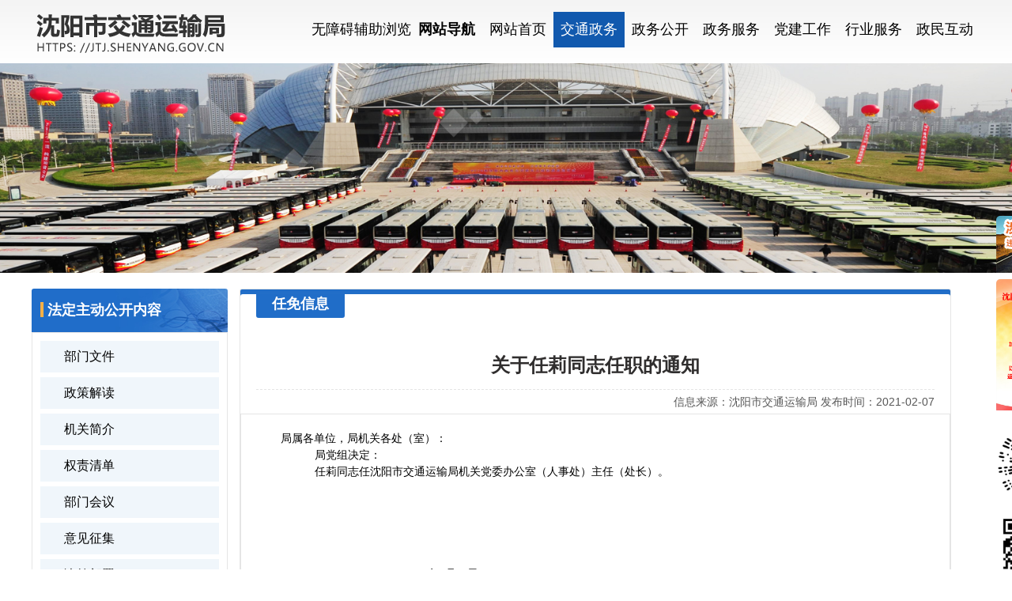

--- FILE ---
content_type: text/html; charset=utf-8
request_url: https://jtj.shenyang.gov.cn/zwgk/fdzdgknr/rsxx/rmxx/202111/t20211119_1048105.html
body_size: 4838
content:
<!doctype html>
<html>
<head>
<meta charset="utf-8">
<link rel="stylesheet" href="../../../../../material/gongyong/sysjtj/css/common.css" type="text/css">
<script type="text/javascript" src="../../../../../material/gongyong/sysjtj/js/jquery-3.7.1.min.js"></script>
<script type="text/javascript" src="../../../../../material/gongyong/sysjtj/js/slider.js"></script>
<script type="text/javascript" src="../../../../../material/gongyong/sysjtj/js/foot.js"></script>
<script type="text/javascript" src="../../../../../material/gongyong/sysjtj/js/ggjtzw.js"></script>
<script type="text/javascript">
$(function() {
	$('.succesny').olvSlides({
		thumb: true,
		thumbPage: true,
		thumbDirection: "Y",
		effect: 'fade'

	});
})
</script>

<script type="text/javascript">
$(function() {
	$('.succesny').olvSlides({
		thumb: true,
		thumbPage: true,
		thumbDirection: "Y",
		effect: 'fade'

	});
})

function sousuo(){
    $("#search").submit();
}

</script>

<meta name="SiteDomain" content="www.jtj.shenyang.gov.cn">
<meta name="SiteIDCode" content="2101000034">
<title>关于任莉同志任职的通知-任免信息-沈阳市交通运输局</title>
<meta name="SiteName" content="沈阳市交通运输局">
<meta name="ColumnName" content="任免信息">
<meta name="ColumnDescription" content="任免信息">
<meta name="ColumnKeywords" content="任免信息">
<meta name="ColumnType" content="任免信息">
<meta name="ArticleTitle" content="关于任莉同志任职的通知">
<meta name="PubDate" content="2021年02月07日">
<meta name="ContentSource" content="沈阳市交通运输局">

<style>
.traffic_table tr th, td {
    /* width: 20%; */
    font-size: 14px;
    padding: 5px 5px;
    /* line-height: 32px; */
    border: 1px solid #000000;
}
.title-7>div {
    color: #302e2e!important;
}
</style>
</head>

<body>
	<style>
    .topage {
      cursor: pointer;
    }
  
    .pagebox {
      margin-top: 40px;
      text-align: center;
      padding-bottom: 37px;
      clear: both;
    }
  
    .pagebox ul {
      display: inline;
      font-size: 0px;
    }
  
    .pagebox ul li {
      height: 28px;
      min-width: 28px;
      line-height: 28px;
      display: inline-block;
      margin-right: 12px;
    }
  
    .pagebox ul li a {
      min-width: 28px;
      height: 100%;
      border: 1px solid #dae0ee;
      padding: 0px 7px;
      box-sizing: border-box;
      display: block;
      font-size: 14px;
      color: #666666;
      text-align: center;
      border-radius: 3px;
    }
  
    .pagebox ul li a:hover {
      border: 1px solid transparent;
      color: #fff;
      background-color: #349ed8;
    }
  
    .pageboxactive a {
      border: 1px solid transparent !important;
      color: #fff !important;
      background-color: #349ed8;
    }
  
    .pagebox ul li font {
      height: 25px;
      font-size: 14px;
      color: #666666;
      text-align: center;
      padding: 3px 7px;
      line-height: 27px;
      border: 1px solid #dae0ee;
    }
  
    .pagebox ul li input {
      height: 28px;
      border: 1px solid #dae0ee;
      background-color: #f1f4fb;
      border-radius: 3px;
      width: 50px !important;
      margin: 0 !important;
      text-align: center;
    }
  
    .pagebox ul li button {
      height: 25px;
      border: 1px solid #dae0ee;
      background-color: #fefefe;
      border-radius: 3px;
      color: #666666;
    }
  
    .pagebox ul li:first-child font {
      border: 1px solid #dae0ee;
      padding: 0px 7px;
    }

  </style>
<script id="VABT" type="text/javascript" src="https://www.zgaodian.com/vabtssl/vabt_ssl.js" charset="UTF-8"></script>
<div class="nav">
  <div class="content">
      <div class="logo"></div>
      <ul class="jtj_fdd">
          <li> <a href="javascript:void(0);" onclick="VABT.UI.O()" title="无障碍辅助浏览工具条">无障碍辅助浏览</a> </li>
          <li><a href="../../../../../wzdh/"><b>网站导航</b></a></li>
            <li> <a href="/">网站首页</a> </li>
            <li class="active"> <a href="../../../../../jtzw/">交通政务</a>
                <ul>
                    
                        <li>
                            <a href="../../../../../jtzw/jtzhxx/">交通动态信息</a>
                        </li>
                    
                        <li>
                            <a href="../../../../../jtzw/xyjs/">信用建设</a>
                        </li>
                    
                        <li>
                            <a href="../../../../../jtzw/ggxx/">公告信息</a>
                        </li>
                    
                        <li>
                            <a href="../../../../../jtzw/tpxx/">图片信息</a>
                        </li>
                    
                        <li>
                            <a href="../../../../../jtzw/yshj/">优化营商环境</a>
                        </li>
                    
                        <li>
                            <a href="../../../../../jtzw/bsdtgkdh/">交通政务服务窗口</a>
                        </li>
                    
                </ul>
            </li>

            <li><a href="../../../../">政务公开</a></li>
            <li><a href="http://zwfw.shenyang.gov.cn/syzwdt/syzwdt/pages/depttasklist/depttasklist.html?ouguid=0235ff23-5a01-4932-b358-0a53a47eb9db">政务服务</a>
            </li>
            <li><a href="../../../../../djgzx/">党建工作</a></li>
            <!--li> <a href="../../../../../bsfw/">办事服务</a>
                <ul>
                    

                </ul>
            </li-->
            <li> <a href="../../../../../xyfw/">行业服务</a>
                <ul>
                    
                        <li>
                            <a href="../../../../../xyfw/gj/">公交</a>
                        </li>
                    
                        <li>
                            <a href="../../../../../xyfw/cz/">出租</a>
                        </li>
                    
                        <li>
                            <a href="../../../../../xyfw/ky/">客运</a>
                        </li>
                    
                        <li>
                            <a href="../../../../../xyfw/hy/">货运</a>
                        </li>
                    
                        <li>
                            <a href="../../../../../xyfw/wx/">维修</a>
                        </li>
                    
                        <li>
                            <a href="../../../../../xyfw/jp/">驾培</a>
                        </li>
                    
                        <li>
                            <a href="../../../../../xyfw/dt/">地铁</a>
                        </li>
                    
                </ul>
            </li>
            <li> <a href="../../../../../zmhd/">政民互动</a>
                <ul>
                    
                        <li>
                            <a href="../../../../../zmhd/myzj/">民意征集</a>
                        </li>
                    
                        <li>
                            <a href="../../../../../zmhd/zxft/">在线访谈</a>
                        </li>
                    
                        <li>
                            <a href="../../../../../zmhd/hfxd/">回复选登</a>
                        </li>
                    
                        <li>
                            <a href="../../../../../zmhd/jzxx/">局长信箱</a>
                        </li>
                    
                        <li>
                            <a href="https://www.lnzwfw.gov.cn/8890/index">12345综合服务平台</a>
                        </li>
                    
                </ul>
            </li>
         
          <div id="wrapper">
              <div id="content">

      </ul>
  </div>
</div>

<div class="banner">
    <div class="content">
    </div>
</div>
<a class="float-img" style="margin-top:-15px">
    <img style="width:128px;" src="../../../../../material/gongyong/sysjtj/images/shncljs.png" /> </a>
<a class="float-img" href="../../../../zfxxgkzn/" target="_blank" rel="noopener noreferrer" style="margin-top:65px">
    <img style="width:128px;" src="../../../../../material/gongyong/sysjtj/images/515.jpg" /> </a>
<a class="float-img" style="margin-top:240px">
    <img src="../../../../../material/gongyong/sysjtj/images/xcx.png" style="width:128px; height:118px" /> </a>
<a class="float-img" style="margin-top:360px">
    <img src="../../../../../material/gongyong/sysjtj/images/weixin.jpg" style="width:128px; height:118px" /> </a>

<div class="content">
	<div class="list-left item-3">
		<div class="title-6">
			<div class="left">
				法定主动公开内容
			</div>
		</div>
		<ul class="jtj_fd">	
		 
			<li><a  href="../../../bmwj/"  target="_parent" title="部门文件">部门文件</a></li>	
		 
			<li><a  href="../../../zcjd/"  target="_parent" title="政策解读">政策解读</a></li>	
		 
			<li><a  href="../../../jgjj/"  target="_parent" title="机关简介">机关简介</a></li>	
		 
			<li><a  href="../../../qzqd/"  target="_parent" title="权责清单">权责清单</a></li>	
		 
			<li><a  href="../../../bmhy/"  target="_parent" title="部门会议">部门会议</a></li>	
		 
			<li><a  href="../../../yjzj/"  target="_parent" title="意见征集">意见征集</a></li>	
		 
			<li><a  href="../../../jcbs/"  target="_parent" title="决策部署">决策部署</a></li>	
		 
			<li><a  href="http://zwfw.shenyang.gov.cn/syzwdt/syzwdt/pages/depttasklist/depttasklist.html?ouguid=0235ff23-5a01-4932-b358-0a53a47eb9db"  target="_parent" title="行政许可">行政许可</a></li>	
		 
			<li><a  href="../../../xzzf/"  target="_parent" title="行政执法">行政执法</a></li>	
		 
			<li><a  href="../../../sfxm/"  target="_parent" title="收费项目">收费项目</a></li>	
		 
			<li><a  href="../../../ysjs/"  target="_parent" title="预算决算">预算决算</a></li>	
		 
			<li><a  href="../../../jyta/"  target="_parent" title="建议提案">建议提案</a></li>	
		 
			<li><a  href="../../"  target="_parent" title="人事信息">人事信息</a></li>	
		 
			<li><a  href="http://zwfw.shenyang.gov.cn/syzwdt/syzwdt/pages/depttasklist/depttasklist.html?ouguid=0235ff23-5a01-4932-b358-0a53a47eb9db"  target="_parent" title="政务服务">政务服务</a></li>	
		 
			<li><a  href="../../../zcfg/"  target="_parent" title="政策法规">政策法规</a></li>	
		 
			<li><a  href="../../../fgfgg/"  target="_parent" title="放管服改革">放管服改革</a></li>	
		 
			<li><a  href="../../../jtyslyjczwgk/"  target="_parent" title="交通运输领域基层政务公开">交通运输领域基层政务公开</a></li>	
		 
			<li><a  href="../../../hyzw/"  target="_parent" title="行业政务">行业政务</a></li>	
		
				
		<script type="text/javascript">
			$(document).ready(function(){
			  $(".jtj_fd li").each(function(){
				$this = $(this);
				if($this.find("a").attr("title")==="任免信息"){
					$this.addClass("cur");
				}
			  });
			});
		</script>




		</ul>
	</div>
	<div class="news item-9" >
		<div style="margin:0; margin-top:6px; min-height:500px;">
			<div class="title-3">
				<div class="left">任免信息</div>
			</div>
			<div class="title-7">
				<div>关于任莉同志任职的通知<div class="govTextnum"></div></div>
				<font>信息来源：沈阳市交通运输局  发布时间：2021-02-07</font>
			</div>
			<div class="news-info">
				<p style="line-height:150%"><span style="font-family:仿宋_GB2312">局属各单位，局机关各处（室）：</span></p><p style="text-indent:43px;line-height:150%"><span style="font-family:仿宋_GB2312;color:black">局党组决定：</span></p><p style="text-indent:43px;line-height:150%"><span style="font-family:仿宋_GB2312;color:black">任莉同志任沈阳市交通运输局机关党委办公室（人事处）主任（处长）。</span></p><p style="text-align:center;line-height:150%"><span style="font-family:仿宋_GB2312">&nbsp;</span></p><p style="text-indent:43px;line-height:39px"><span style="font-family:仿宋_GB2312">&nbsp;</span></p><p style="text-indent:43px;line-height:39px"><span style="font-family:仿宋_GB2312">&nbsp;</span></p><p style="text-indent:43px;line-height:39px"><span style="font-family:仿宋_GB2312">&nbsp;&nbsp;&nbsp;&nbsp;&nbsp;&nbsp;&nbsp;&nbsp;&nbsp;&nbsp;&nbsp;&nbsp;&nbsp;&nbsp;&nbsp;&nbsp;&nbsp;&nbsp;&nbsp;&nbsp;&nbsp;&nbsp;&nbsp;&nbsp;&nbsp;&nbsp;&nbsp;&nbsp;&nbsp;2021</span><span style="font-family:仿宋_GB2312">年1月22日</span></p><p style="text-indent:43px;line-height:39px"><span style="font-family:仿宋_GB2312">&nbsp;</span></p><p><br/></p>

<!--hr color="#cccccc" size="1" style="margin-top:50px">
索引号：
<hr color="#cccccc" size="1"-->

			</div>
		</div>
	</div>
</div>
<div class="content">
    <div class="footer">
        <div class="left">
            <div style="margin:-5px auto 0 auto;width:90px; height:80px; float:left;">

<a href="https://bszs.conac.cn/sitename?method=show&id=0DC16EFEED2F7C39E053022819AC0D86" target="_blank" rel="noopener noreferrer">
<img src="../../../../../material/gongyong/sysjtj/images/red.png" />
</a>

            </div>
            <div style="margin:7px auto 0 auto; height:80px; float:left;">


<a href="https://zfwzgl.www.gov.cn/exposure/jiucuo.html?site_code=2101000034" target="_blank" rel="noopener noreferrer">
<img src="../../../../../material/gongyong/sysjtj/images/jiucuo.png" />
</a>

            </div>
        </div>
        <div class="right" style="margin-left:220px"> 版权所有：沈阳市交通运输局 copyright©2002 <a href="https://beian.miit.gov.cn/"
                target="_blank" rel="noopener noreferrer">辽ICP备19009545号-1</a> 主办单位：沈阳市交通运输局 <br> 承办：沈阳市交通运输事务服务中心科技安全部 交通运输服务监督电话12328 <a
                href="../../../../../wzdh/" style="color:#fff;">【网站导航】</a> <br><a
                href="http://www.beian.gov.cn/portal/registerSystemInfo?recordcode=21010202000487" target="_blank" rel="noopener noreferrer"><img src="../../../../../material/gongyong/sysjtj/images/batb.png" width="20" height="20" />辽公网安备 21010202000487号</a>　
            网站标识码：2101000034<br>技术支持单位：沈阳市大数据管理中心（沈阳市信息中心、沈阳市信用中心）</div>


    </div>
</div>
</div>
</div>
<script type="text/javascript">
    $(document).ready(function () {
        $("#menli_ej li").each(function () {
            $this = $(this);
            if ($this.find("a").attr("title") === "任免信息") {
                $this.addClass("aaa");
            }
        });
    });
</script>
<script src="../../../../../material/gongyong/fwltj/crypto-js.js" type="text/javascript"></script>
<script src="../../../../../material/gongyong/fwltj/aes.js" type="text/javascript"></script>
<script src="../../../../../material/gongyong/fwltj/fingerprint2.min.js" type="text/javascript"></script>
<script src="../../../../../material/gongyong/fwltj/httpUtils.js" type="text/javascript"></script>
<script type="text/javascript">
        $(function () {
         var param = {}
			const start = new Date().getTime();
			let excludes = {
				userAgent: true,
				audio: true,
				enumerateDevices: true,
				fonts: true,
				fontsFlash: true,
				webgl: true,
				canvas: true
			};
			let options = {
				excludes: excludes,
			};
		var param={};
			Fingerprint2.get(options, function (components) {
				const values = components.map(function (component) {
					return component.value
				});
				// 指纹
				const murmur = Fingerprint2.x64hash128(values.join(''), 31);
				// 替换为实际值
				 param = {
					siteId: '81',
					channelId: '27250',
					docId: '1048105',
					recId: 114,
					docTitle: '关于任莉同志任职的通知',
					siteName: '沈阳市交通运输局',
					channelName: '任免信息',
					sessionId: murmur,
				}
			});
			httpUtils.sendPost('hits/click-info/do', param, backData1);
			function backData1(res) {
			}
			
        });
</script>

<script type="text/javascript">
    var videoList = document.getElementsByTagName('iframe'),
        removeIndex = [];
    for (var i = 0, length = videoList.length; i < length; i++) {
        var video = videoList[i]
            src = video.getAttribute('src');
            durl = video.getAttribute('durl');
        if (durl) {
            var videoEle = document.createElement('video');
            videoEle.setAttribute('src', durl);
            videoEle.setAttribute('controls', true);
            videoEle.setAttribute('appendix', true);
            videoEle.setAttribute('preload', true);
            videoEle.setAttribute('name', video.getAttribute('name'));
            videoEle.setAttribute('class', video.getAttribute('class'));
            videoEle.setAttribute('width', video.getAttribute('width'));
            videoEle.setAttribute('height', video.getAttribute('height'));
            //videoEle.setAttribute('autoplay', src.match(/&autoPlay=\S*/)[0].split('=')[1]);
 
            video.parentElement.insertBefore(videoEle, video);
            removeIndex.push(i);
        }
    }
    $('iframe[durl]').hide();
    // if (removeIndex.length > 0) {
    //     for (var i = 0, length = removeIndex.length; i < length; i++) {
    //         var videoIframe = videoList[removeIndex[i]];
    //         document.removeChild(videoIframe);

    //     }
    // }
</script>

</body>
</html>

--- FILE ---
content_type: text/css
request_url: https://jtj.shenyang.gov.cn/material/gongyong/sysjtj/css/common.css
body_size: 4590
content:
/* CSS Document */
*{text-decoration:none; color:inherit; padding:0; margin:0;list-style:none; box-sizing:border-box;  font-family:Arial, "Microsoft YaHei"; }
html,body{ height:100%; width:100%;}

.content{ width:1200px; margin:0 auto; position:relative;}
.content:after{ content:''; display:block; clear:both;}

ul>li:hover>span>a{ color:#ff2000}

.nav{ height:80px; background:#fff linear-gradient(#f4f4f4, #fff);}
.nav *{transition:ease-in-out 0.2s;}
.nav>div>.logo{ width:250px; height:80px; float:left; background:url(../images/logo.png) no-repeat center center;}
.nav>div>ul{ float:right; height:80px; padding:15px 0;}
.nav>div>ul>li{ display:block; float:left; min-width:90px; height:50px; text-align:center; position:relative;}
.nav>div>ul>li>a{ display:block; width:100%; height:45px; font-size:18px; line-height:45px;}
.nav>div>ul>li:hover>a{ background:#206dc8 ; color:#fff;}/*#*/
.nav>div>ul>li.active>a{ background:#1159ae; color:#fff;}
.nav>div>ul>li.active:hover>a{ background:#1159ae}
.nav>div>ul>li>ul{ display:none; width:280px; position:absolute; padding:5px; overflow:auto; box-shadow:0 0 10px rgba(0,0,0,0.2); background:#FFF; z-index:9; top:100%; left:0%;}
.nav>div>ul>li:last-child>ul{ left:auto; right:0%;}
.nav>div>ul>li>ul>li{ min-width:80px; height:30px; white-space:nowrap; line-height:30px; margin:5px; float:left; font-size:14px; }
.nav>div>ul>li>ul>li>a{ display:block; width:100%; height:100%;padding:0 10px;}
.nav>div>ul>li>ul>li:hover,.nav>div>ul>li>ul>li>a.cur{ background:#206dc8; color:#fff;}
.nav>div>ul>li:hover>ul{ display:block;}

.banner{ background:url(../images/banner.jpg) center center no-repeat; background-size:cover; width:100%; height:265px; min-width:1200px; margin-bottom:20px;}
.banner>div{ height:100%;}
.banner>div>.search{ height:61px; width:290px; background:#fff; padding:10px 0; position:relative; position:absolute; right:40px; bottom:0;}
.banner>div>.search:before,
.banner>div>.search:after{ content:''; display:block; width:38px; height:61px; position:absolute; left:auto; right:100%; top:0; background:url(../images/banner-search-left.png) center center no-repeat;}
.banner>div>.search:after{ left:100%; right:auto; background-image:url(../images/banner-search-right.png);}
.banner>div>.search>label>form{ width:100%; height:100%; display:block; position:relative;}
.banner>div>.search>label>form>input{ width:100%; height:100%; background:#f3f2f2 linear-gradient(#f3f2f2, #fff); padding:0 90px 0 35px;  border:solid 1px #e5e5e5; border-radius:3px;}
.banner>div>.search>label>form>input:focus{ outline:none;}
.banner>div>.search>label>form:before{ content:''; display:block; position:absolute; width:39px; height:39px; background:url(../images/banner-search-icon.png) center center no-repeat; left:0; top:0;}
.banner>div>.search>label>form>button{ display:block; width:90px; height:100%; position:absolute; right:0px; top:0; border:none; background-color:#ffca3a; background:#ffca3a linear-gradient(#ffca3a, #f45600); border-radius:3px; color:#fff; font-size:14px;}

.float-img{ display:block; position:fixed; top:40%; left:50%; margin-left:620px; border-radius:5px; overflow:hidden;}

.slider{ width:767px; height:425px; float:left; padding:10px; border:solid 1px #e5e5e5; border-radius:3px;}
.slider .successlunbo img{ border-radius:5px; display:block; overflow:hidden;}
.slider .successlunbo,
.slider .succesny{width: 100%;}
.slider .control{width: 582px; height: 374px;  display: block; position: absolute; top: 0; left: 0; overflow: hidden;}
.slider .change li{width: 582px; overflow: hidden; text-align: center}
.slider .change li .imgWrap{display: block; width: 582px; height: 374px;  cursor: pointer; *font-size: 500px;}
.slider .change li img{width: 582px; height: 374px; display: block;overflow: hidden}
.slider .change li .textDesc{width: 100%; height: 35px; position: absolute; left: 0; bottom: 4px; text-align: left; overflow: hidden;}
.slider .change li .opacity{width: 100%; height: 40px; position: absolute; left: 0; bottom: 0; background: #000; filter: alpha(opacity=50); opacity: 0.5; border-radius:0 0 5px 5px;}
.slider .change li .title{padding: 10px 15px 0; color: #e6e6e6; font-size: 14px; line-height: 22px;}
.slider .change li .title a{color: #e6e6e6;}
.slider .ssprev,
.slider .ssnext{width: 49px; height: 49px; position: absolute; bottom: 50%; color: #FFF; font-size: 14px; z-index: 9; font-weight: bold; cursor: pointer; outline: none; transition:ease-in-out 0.2s; opacity:0;}
.slider .successlunbo:hover .ssprev,
.slider .successlunbo:hover .ssnext{ opacity:1;} 
.slider .ssprev span,
.slider .ssnext span{display: none;}
.slider .ssprev{left: 0; background: url(../images/slider/arrows_01.png) no-repeat;}
.slider .ssnext{right: 0; background: url(../images/slider/arrows_02.png) no-repeat;}
.slider .pageClass{text-align: center; z-index: 9; position: absolute; top: 50px; padding-top: 10px;}
.slider .pageClass a{display: inline-block; width: 10px; height: 10px; margin: 0 3px; overflow: hidden; border: 1px solid #bebebe; background: #bebebe; border-radius: 5px; outline: none}
.slider .pageClass a span{display: none}
.slider .pageClass a:hover,
.slider .pageClass a.cur{border: 1px solid #be230a; background: #be230a}
.slider .thumbWrap{width: 145px; height: 100%; position: absolute; right: 0; top: 0;  overflow: hidden;}
.slider .thumbWrap .thumbCont{height: 100%;  overflow: hidden; position: relative; }
.slider .thumbWrap ul li{ overflow: hidden; text-align: center;  }
.slider .thumbWrap ul li div{display:block; width: 146px; height: 88px;background:#000; margin-bottom:7px; cursor: pointer;border-radius:5px;}
.slider .thumbWrap ul li img{width: 100%; height: 100%; overflow: hidden;display: block; opacity:0.5; transition:0.5s;}
.slider .thumbWrap ul li.cur img{ opacity:1;}

.title-1{ width:100%; height:45px; margin-top:-15px; margin-left:-25px;}
.title-1 .left{ float:left; width:165px; height:45px; background:url(../images/title-1.png) no-repeat; color:#fff; padding-left:60px; font-size:18px; font-weight:bolder; line-height:35px;}
.title-1 .right{ text-align:right; line-height:45px; float:right; margin-right:-25px; font-size:14px; color:#333;}
.title-1 .right>span{ font-family:SongTi; margin-right:5px;}



.notice{ width:414px; height:425px; float:right; border-radius:5px;border:solid 1px #e5e5e5; border-radius:3px;}
.notice >ul{ padding:0 22px;}
.notice >ul>li{ padding:15px 10px 15px 20px; border-bottom:dashed 1px #e3e3e3; font-size:14px; position:relative;}
.notice >ul>li:before{ width:8px; height:8px; background:#1e73cd; content:''; position:absolute; top:22px; left:5px; transform:rotate(-45deg)}
.notice >ul>li:last-child{border-bottom:none;}
.notice >ul>li>font{ display:inline-block; font-size:12px; color:#999999;}



.title-2{ width:100%; height:60px; background:url(../images/title-2.png) center center; background-size:cover;}
.title-2 .left{ color:#fff; padding-left:60px; font-size:18px; font-weight:bolder; line-height:60px; float:left;}
.title-2 .right{ text-align:right; line-height:45px; float:right; margin:18px 15px 0 0 ; font-size:14px; color:#333; background:#fff; line-height:24px; padding:0 6px; border-radius:5px;}
.title-2 .right>span{ font-family:SongTi; margin-right:5px;}


.news-box{ clear:both; margin-right:-1%; overflow:auto; margin-top:15px;}
.news{  width:49%; margin-right:1%; float:left; background:#206dc8; background:linear-gradient(#206dc8, #fff); border-radius:3px;}
.news>div{ background:#fff; margin:6px 1px 0; border-radius:3px;}
.news ul{ padding:0 22px;}
.news ul>li{ padding: 10px 10px 10px 20px; border-bottom:dashed 1px #e3e3e3; font-size:14px; position:relative;}
.news ul>li:after{ display:block; clear:both; content:'';}
.news ul>li:before{ width:8px; height:8px; background:#1e73cd; content:''; position:absolute; top: 18px; left:5px; transform:rotate(-45deg); border-radius:100%;}
.news ul>li:last-child{border-bottom:none;}
.news ul>li>span{ max-width:80%; display:block; float:left;  position:relative;}
.news ul>li>span>a{ width:100%; display:block; line-height:24px;overflow: hidden;text-overflow:ellipsis;white-space: nowrap;}
.news ul>li>span.img:after{content:''; display:block; width:20px; height:20px; top:50%; margin-top:-10px; background:url(../images/news_img.jpg) center center no-repeat; position:absolute; left:100%; z-index:99;}
.news ul>li>font{ display:inline-block; font-size:12px; color:#999999; float:right;line-height:24px;}
.news:hover .title-3 .right{ opacity:1;}

.title-3{ width:100%; height:30px; }
.title-3 .left{ color:#fff; padding:0 20px; font-size:18px; font-weight:bolder; height:30px; line-height:24px; float:left; margin-left:20px; background:#206dc8; border-radius:0 0 3px 3px}
.title-3 .right{ text-align:right; float:right; margin:5px 15px 0 0 ; font-size:14px; color:#333; background:#fff; line-height:24px; padding:0 6px; border-radius:5px; transition:ease-in-out 0.5s; color:#206dc8;}
.title-3 .right>span{ font-family:SongTi; margin-right:5px;}



.column{ width:100%; margin-top:15px; position:relative;}
.column div.item{width:auto;border:solid 1px #e5e5e5; margin-left:50px;  border-radius:3px; height:130px; /*background:url(../images/column-bg.jpg) right center no-repeat;*/ background-size:contain;}
.column div.item>div{ margin-left:80px; margin-right:220px; overflow:hidden;}
.column div.item ul{  display:table; height:100%; float:left;}
.column div.item ul>li{ display:table-cell; width:85px; font-size:12px; text-align:center; vertical-align:top;color:#333;padding:15px 2px 0px 2px}
.column div.item ul>li:hover{ color:#ff2000;}
.column div.item ul>li img{ width:60px; height:60px; display:block; margin:auto;}
.column div.guang{display:table-cell; width:85px; font-size:12px; text-align:center; vertical-align:top;color:#333;padding:18px 2px 0px 50px;width:175px; vertical-align:middle; position:absolute;}
.column div.guang img{ width:175px; height:95px; margin-left:15px;}

.title-4{width:10px; padding:0 10px; height:130px; background:#206dc8; text-align:center;color:#fff; font-size:18px; font-weight:bolder; display:inline-table; border-radius:3px; position:absolute; top:0; left:0;}
.title-4:before{width:14px; height:14px; background:#1e73cd; content:''; position:absolute; top:50%; right:-5px; transform:rotate(-45deg); margin-top:-7px;}
.title-4 span{ display:table-cell; vertical-align:middle;}

.tag{margin-top:15px;}
.tag ul{  width:100%;border:solid 1px #e5e5e5; padding:7px; min-height:130px; border-radius:0 0 3px 3px; background:url(../images/tag-bg.jpg) right center no-repeat; background-size:contain; padding-right:150px; overflow:auto;}
.tag ul>li{ padding:5px 10px; margin:3px; /*background:#f0f0f0;*/ float:left; font-size:14px; transition:ease-in-out 0.2s; border-radius:3px;}
.tag ul>li:hover{ background:#206dc8; color:#fff;}/*background:#e1f3fd;*/

.title-5{ width:100%; font-size:18px; color:#206dc8; font-weight:bolder; position:relative; line-height:40px;}
.title-5 span{ display:inline-block; border-bottom:solid 3px #206dc8; padding:0 10px 0 30px;}
.title-5:before{width:14px; height:14px; background:#1e73cd; content:''; position:absolute; top:50%; left:5px; margin-top:-7px; border-radius:3px;}


.item-box{ margin-right:-1%; margin-top:15px;}
.item-4{ width:24%; float:left; margin-right:1%;}
.item-4 .info{border:solid 0px #e5e5e5; border-radius:0 0 3px 3px; width:100%; }
.item-4 .info img{ display:block; width:100%; height:100%;}

.page-number{ height:60px;clear:both; margin:0 !important; font-size:14px; padding:10px;} 
.page-number>span>a:first-child,
.page-number>span>a:last-child{ font-family:SimSun;padding:11px 12px;}
.page-number>span>a{ background:#dcdcdc; border-radius:5px; line-height:40px; padding:10px 15px; font-size:12px; color:#666; vertical-align:middle;}
.page-number>span>a:hover{ background:#ececec;}
.page-number>span>a.active{ color:#fff; background:#f7950c;}
.page-number>font{ float:right; line-height:40px; height:40px;}
.page-number>font b{ margin:0 5px;}
.page-number>font select{ min-width:50px; height:40px; display:inline-block}

.list-left{ padding-right:15px;}
.list-left ul{ width:100%; padding:7px; border:solid 1px #e5e5e5; font-size:16px;}
.list-left ul>li{ width:100%; padding:3px;}
.list-left ul>li>a{ display:block; width:100%; /*height:40px;*/ line-height:40px; padding-left:30px; background:#f0f6fb;}
.list-left ul>li>a:hover,.list-left ul>li>a.cur{background:#206dc8; color:#fff;}/*background:#d4efff;*/


.title-6{ width:100%; height:55px; background:#000 url(../images/title-6.jpg) left center no-repeat; background-size:cover; border-radius: 3px 3px 0 0;}
.title-6 .left{ color:#fff; padding-left:20px; font-size:18px; font-weight:bolder; line-height:55px; float:left;}


.item-3{ width:21.9%; float:left;}
.item-9{ width:75%; float:left;}
.item-9.news{margin:0; border:solid 1px #e5e5e5; margin-bottom:100px;}
.item-9.news ul li:before{ background:url(../images/news-arrow.jpg) center center no-repeat; transform:rotate(0deg)}

.title-7>div{ font-size:24px; text-align:center; line-height:40px; padding:10px; margin:30px 20px 0; border-bottom:dashed 1px #e5e5e5; color:#e02f00; font-weight:bolder;}
.title-7>font{ font-size:14px; color:#585858; display:block; text-align:right; line-height:30px; margin:0 20px;}

.news-info{ font-size:14px; padding:20px 50px 50px; color:##585858; line-height:2.4; text-align:justify; border:solid 1px #e5e5e5;}


.footer{ background:#1e73cd; padding:30px 0 30px 180px; overflow:auto; line-height:34px; color:#fff; font-size:14px; margin-top:15px;}
.footer img{ display:block; float:left; margin-right:15px;}

/**20180605**/
table {
    color:#333;
    border:1px solid #e5e5e5;
    text-align:center;    
}
.traffic_table {
    width:100%;
    margin:0px auto;
	border-collapse:collapse;
}
.traffic_table tr {

    height:38px;
    border:1px solid #e5e5e5;
}
.traffic_table tr th,td {
   /* width:20%;*/
    font-size:14px;
    padding:5px 5px;
    /*line-height:32px;*/
    border:0px solid #e5e5e5;
}
.traffic_table tr th {
    background:#f7fbff;  
}
.traffic_table tr td:first-child {
    background:#f9f9f9;
}

.traffic_table a{
    color:#0A83BF;
}

.traffic_table a:hover {
    color:#FF0000;
}

.limit_table {
	overflow: hidden;
	text-overflow: ellipsis;
	display: -webkit-box;
	-webkit-line-clamp: 2;
	-webkit-box-orient: vertical;
}

.limit_table  a{
	overflow: hidden;
	text-overflow: ellipsis;
	display: -webkit-box;
	-webkit-line-clamp: 2;
	-webkit-box-orient: vertical;
}


/*20181101政务公开重点工作td删除,系统完成后删除
.tdNum{
	display:none;
}*/
/*20181101政务公开重点工作td删除,系统完成后删除*/

/*20181101政务公开文章副标题改为发文号*/
.govTextnum{
    font-size: 18px;
    color: #878787;
    padding-left: 300px;
}
/*20181101政务公开文章副标题改为发文号*/
.hz-img{ position:absolute; top:15px; right:2px;}    


.banner>div>.search>label>form>em>input{ width:100%; height:100%; background:#f3f2f2 linear-gradient(#f3f2f2, #fff); padding:0 90px 0 35px;  border:solid 1px #e5e5e5; border-radius:3px;}

/*后增*/
.item-9.news1{margin:0; border:solid 1px #d2d2d2; margin-bottom:100px;}
.news1{  width:75%; margin-right:1%; float:left; background:linear-gradient(#206dc8, #fff);border-radius:3px;}
.news1>div{ background:#fff; margin:6px 1px 0; border-radius:3px;}

/*表格*/
.content-box{ padding:20px; background:#fff;}
.content-box .file-table {border:1px solid #ecebeb;}
.content-box .file-table > .title  {
    width:100%;
    height:44px;
    background:#f0f6fb;
    text-align:center;
	display:table;
}

.title ul li {display:table-cell; text-align:center; width:1%; line-height:44px; border-left:1px solid #ecebeb; }
.title ul li:first-child { border-left:none; }



.content-box .file-table > .list  {
    width:100%;
    text-align:center;
	display:table;
	background:#fff;
}
.list ul li{display:table-cell; text-align:center; width:1%; font-size:14px; line-height:20px; text-align:left; padding:20px 8px; border-left:1px solid #ecebeb; border-top:1px solid #ecebeb; vertical-align:middle;}
.list ul li:first-child { border-left:none; }

.content-box .file-table .Ellipsis{ width:20px; height:14px; line-height:14px; text-align:center; display:inline-block; background:#d7c6ab; color:#fff; font-weight:bold; cursor:pointer; position:relative;}
.content-box .file-table .Ellipsis:hover{background:#206dc8; color:#fff;}
.content-box .file-table .Ellipsis .title {display:none;}
.content-box .file-table .Ellipsis:hover .title {display:block; height:42px; line-height:42px; background:#fff; border-radius:3px; color:#333; padding:0 20px; top:24px; left:6px; position:absolute; box-shadow: 0 0 10px #ccc; font-size:14px; font-weight:normal;}


.content-box .file-table .file-name1 {
    width:183px;
}

.content-box .file-table .background-fcfc{  background:#fbfcfc;}


.content-box .file-table .file-name2 {
    width:160px;
}

.content-box .file-table .file-name3 {
    width:198px;
}

.content-box .file-table .file-name4 {
    width:114px;
}

.content-box .file-table .file-name5 {
    width:110px;
}

.content-box .file-table .file-name6 {
    width:88px;
}

.align{ text-align:center !important;}

.content-box .file-table > .list > ul >li:first-child {background:#fbfcfc}
.content-box .file-table > .list:hover{ background:#f6fafd;}
.content-box .file-table > .list a:hover{ color:#F00;}
.content-box .file-table > .list:hover > ul >li:first-child {background:#f6fafd}



--- FILE ---
content_type: application/javascript; charset=utf-8
request_url: https://jtj.shenyang.gov.cn/material/gongyong/sysjtj/js/ggjtzw.js
body_size: 1203
content:
var head = function(){
	var str=
	'<li> 	<a href="javascript:void(0);" onclick="VABT.UI.O()" title="无障碍辅助浏览工具条" >无障碍辅助浏览</a>		</li>  		'+
			'<li><a href="/wzdh/glist.html"><b>网站导航</b></a></li>'+
'			<li> 			 		<a href="/index.html">网站首页</a> 		</li>  		'+
'			<li class="active"> 			<a href="/jtzw/zwxx/glist.html">交通政务</a> 		<ul> 				'+
'			<li><a href="/jtzw/zwxx/glist.html">交通政务信息</a></li> 			 		'+
'			<li><a href="/jtzw/zhxx/glist.html">交通综合信息</a></li> 			 		'+
'			<li><a href="/jtzw/ggxx/glist.html">公告信息</a></li> 			 		'+
'			<li><a href="/sysjtj/jtzw/xyjs/xydtxx/glist.html">信用建设信息</a></li>   		'+
'			<li><a href="/tpxx/glist.html">图片信息</a></li>			 		'+
'			<li><a href="/jtzw/yshj/glist.html">营商环境</a></li>		</ul> 		</li> 	 		'+
'			<li><a href="/jtzw/zwgk/gkzn/glist.html">政务公开</a></li> 	 	'+
'			<li><a href="http://zwfw.shenyang.gov.cn/syzwdt/syzwdt/pages/depttasklist/depttasklist.html?ouguid=0235ff23-5a01-4932-b358-0a53a47eb9db">政务服务</a></li> 	 	'+
'			<li><a href="/jtzw/djgz/glist.html">党建工作</a></li> 	'+
'			<li> 			<a href="/html/SYJTJ/151270601302023/151271000948937/151270974007244/0130202371738555.html">办事服务</a> 		<ul> 	 	'+
'			<li><a href="/wsbs/fylc/fylc/glist.html">行政复议流程</a></li> 		 		'+
'			<li><a href="/sysjtj/wsbs/gkdh/glist.html">办事大厅各窗口公开电话</a></li> 			 </ul> 		</li>  		'+
'			<li> 			<a href="/xyfw/gj/qyjs/glist.html">行业服务</a> 	<ul> 				'+
'			<li><a href="/xyfw/gj/qyjs/glist.html">公交</a></li> 		 		'+
'			<li><a href="/sysjtj/xyfw/cz/tztg/glist.html">出租</a></li> 			 		'+
'			<li><a href="/xyfw/ky/sysk/glist.html">客运</a></li> 			 		'+
'			<li><a href="/xyfw/hy/wxpysqyjbqk/glist.html">货运</a></li> 			 		'+
'			<li><a href="/xyfw/wx/khjg/glist.html">维修</a></li> 			 		'+
'			<li><a href="/xyfw/jp/zcfg/glist.html">驾培</a></li> 		</ul> 		</li> 	 		'+
'			<li> 			<a href="/zmhd/myzj/glist.html">政民互动</a> 		 		<ul> 				'+
'			<li><a href="/zmhd/myzj/glist.html">民意征集</a></li> 			 		'+
'			<li><a href="/zmhd/zxft/glist.html">在线访谈</a></li> 		 		'+
'			<li><a href="/zmhd/zczx/glist.html">回复选登</a></li>  		'+
'			<li><a href="http://12345.shenyang.gov.cn/" target="_blank">12345沈阳市民服务热线</a></li> '+
'			<li><a href="/zmhd/zxly/jzxxlb/glist.html">局长信箱</a></li>  		'+
'	</ul> </li>'+
'<script id="VABT" type="text/javascript" src="http://124.95.133.85:8080/vabtwx/VABT.js" charset="UTF-8"></script>'+
	'<div id="wrapper"><div id="content">';
      document.write (str);
}
var piao = function(){
	var str=

' <a class="float-img" href="/sysjtj/jtzw/zwgk/gkzn/glist.html" target="_blank" style="margin-top:120px">  	'+
' <img  style="width:128px;height:118px;" src="material/gongyong/sysjtj/images/jt-pic04.png"/> </a>'+
' <a class="float-img" style="margin-top:240px">  	'+
' <img src="material/gongyong/sysjtj/images/xcx.png" style="width:128px; height:118px"/> </a>'+
' <a class="float-img" style="margin-top:360px">  	'+
' <img src="material/gongyong/sysjtj/images/weixin.jpg" style="width:128px; height:118px"/> </a>'; 
      document.write (str);
}

--- FILE ---
content_type: application/javascript; charset=utf-8
request_url: https://jtj.shenyang.gov.cn/material/gongyong/sysjtj/js/slider.js
body_size: 2998
content:
(function(a) {
    a.fn.olvSlides = function(b) {
        a.fn.olvSlides.option = {
            succescont: "succescont",
            control: "control",
            change: "change",
            createNextPrev: true,
            next: "ssnext",
            prev: "ssprev",
            createPagination: true,
            paginationClass: "pageClass",
            currentClass: "cur",
            thumb: false,
            thumbPage: true,
            thumbDirection: "X",
            bigTarget: false,
            bigTargetPrev: "bigTargetPrev",
            bigTargetNext: "bigTargetNext",
            fadeSpeed: 350,
            slideSpeed: 350,
            start: 1,
            effect: "slide",
            fadeEasing: "",
            play: 5000,
            pause: 2000,
            hoverPause: false
        };
        b = a.extend({}, a.fn.olvSlides.option, b);
        return this.each(function() {
            a(this).children().wrapAll('<div class="' + b.succescont + '"/>');
            var B = a(this),
                o = a("." + b.control, B),
                q = a("." + b.change, B),
                g = a(".thumbWrap", B),
                C = a(".thumbCont", g),
                H = b.thumb ? H = C.children(":eq(0)").children().size() : H = q.children().size(),
                h = parseInt(b.start, 10) >= H ? H - 1 : parseInt(b.start - 1, 10),
                x = o.outerWidth(),
                t = b.effect,
                v = 0,
                u = 0,
                d = 0,
                w = 0,
                m, n, G, E, r, k, F, c, D, p, f, s, z;
            if (H < 2) {
                o.fadeIn(b.fadeSpeed);
                a("." + b.next + ", ." + b.prev).fadeOut(0);
                return false
            }

            function j(K, J, I) {
                if (!m) {
                    m = true;
                    switch (K) {
                        case "next":
                            u = w;
                            v = w + 1;
                            v = H === v ? 0 : v;
                            G = x * 2;
                            K = -x * 2;
                            w = v;
                            break;
                        case "prev":
                            u = w;
                            v = w - 1;
                            v = v === -1 ? H - 1 : v;
                            G = 0;
                            K = 0;
                            w = v;
                            break;
                        case "pagination":
                            v = parseInt(I, 10);
                            u = a("." + b.paginationClass + " a." + b.currentClass, B).attr("href").match("[^#/]+$");
                            if (v > u) {
                                G = x * 2;
                                K = -x * 2
                            } else {
                                G = 0;
                                K = 0
                            }
                            w = v;
                            break;
                        case "thumbClick":
                            v = parseInt(I, 10);
                            u = a("li." + b.currentClass, C).data("data");
                            if (v > u) {
                                G = x * 2;
                                K = -x * 2
                            } else {
                                G = 0;
                                K = 0
                            }
                            w = v;
                            break
                    }
                    if (J === "slide") {
                        q.children(":eq(" + v + ")").css({
                            left: G,
                            display: "block"
                        });
                        q.animate({
                            left: K
                        }, b.slideSpeed, function() {
                            q.css({
                                left: -x
                            });
                            q.children(":eq(" + v + ")").css({
                                left: x,
                                zIndex: 5
                            });
                            q.children(":eq(" + u + ")").css({
                                left: x,
                                display: "none",
                                zIndex: 0
                            });
                            m = false
                        })
                    } else {
                        q.children(":eq(" + v + ")", B).css({
                            zIndex: 8
                        }).fadeIn(b.fadeSpeed, b.fadeEasing, function() {
                            q.children(":eq(" + u + ")", B).css({
                                display: "none",
                                zIndex: 0
                            });
                            q.children(":eq(" + v + ")", B).css({
                                zIndex: 0
                            });
                            m = false
                        })
                    }
                    if (b.createPagination) {
                        a("." + b.paginationClass + " a", B).removeClass(b.currentClass);
                        a("." + b.paginationClass + " a:eq(" + v + ")", B).addClass(b.currentClass)
                    }
                    if (b.thumb) {
                        if (b.thumbDirection == "Y") {
                            F = C.children(":eq(0)").position().top;
                            c = ((D - p) / 2) - (p * w);
                            if (c < s) {
                                c = s
                            } else {
                                if (c > 0) {
                                    c = 0
                                }
                            }
                            C.children(":eq(0)").animate({
                                top: c
                            });
                            C.children(":eq(0)").children("li").removeClass("cur");
                            C.children(":eq(0)").children("li:eq(" + w + ")").addClass("cur")
                        } else {
                            F = C.children(":eq(0)").position().left;
                            c = ((D - p) / 2) - (p * w);
                            if (c < s) {
                                c = s
                            } else {
                                if (c > 0) {
                                    c = 0
                                }
                            }
                            C.children(":eq(0)").animate({
                                left: c
                            });
                            C.children(":eq(0)").children("li").removeClass("cur");
                            C.children(":eq(0)").children("li:eq(" + w + ")").addClass("cur")
                        }
                    }
                }
            }

            function y() {
                clearInterval(B.data("interval"))
            }

            function l() {
                if (b.pause) {
                    clearTimeout(B.data("pause"));
                    clearInterval(B.data("interval"));
                    r = setTimeout(function() {
                        clearTimeout(B.data("pause"));
                        k = setInterval(function() {
                            j("next", t)
                        }, b.play);
                        B.data("interval", k)
                    }, b.pause);
                    B.data("pause", r)
                } else {
                    y()
                }
            }
            if (H < 2) {
                return
            }
            if (h < 0) {
                h = 0
            }
            if (b.start) {
                w = h
            }
            B.css({
                overflow: "hidden",
                position: "relative"
            });
            o.css({
                overflow: "hidden",
                position: "relative"
            });
            o.css({
                display: "block"
            });
            if (b.thumb) {
                startT = h + 1;
                g.show();
                C.bind("mouseover", function() {
                    y()
                });
                C.bind("mouseleave", function() {
                    l()
                });
                if (b.thumbPage) {
                    g.append('<a href="#Prev" hidefocus="true" class="' + b.thumbPrev + '"><span>Up</span></a><a href="#Next" hidefocus="true" class="' + b.thumbNext + '"><span>Down</span></a>')
                }
                if (b.thumbDirection === "Y") {
                    D = C.outerHeight();
                    p = C.children(":eq(0)").children(":eq(0)").outerHeight();
                    f = Math.ceil(D / p);
                    s = -p * H + D;
                    F = C.children(":eq(0)").position().top;
                    C.children(":eq(0)").css({
                        height: p * H + "px",
                        width: "100%",
                        position: "absolute",
                        left: "0px",
                        top: "0px"
                    });
                    if (b.start > f) {
                        if ("-" + Math.ceil((p * startT) - (D / 2) - (p / 2)) < -p * H + D) {
                            C.children(":eq(0)").css({
                                top: -p * H + D + "px"
                            })
                        } else {
                            C.children(":eq(0)").css({
                                top: "-" + Math.ceil((p * startT) - (D / 2) - (p / 2)) + "px"
                            })
                        }
                    }
                    a("." + b.thumbPrev, B).click(function(I) {
                        I.preventDefault();
                        if (b.play) {
                            l()
                        }
                        e("Prev")
                    });
                    a("." + b.thumbNext, B).click(function(I) {
                        I.preventDefault();
                        if (b.play) {
                            l()
                        }
                        e("Next")
                    })
                } else {
                    D = C.outerWidth();
                    p = C.children(":eq(0)").children(":eq(0)").outerWidth();
                    f = Math.ceil(D / p);
                    s = -p * H + D;
                    F = C.children(":eq(0)").position().left;
                    C.children(":eq(0)").css({
                        width: p * H + "px",
                        height: "100%",
                        position: "absolute",
                        left: "0px",
                        top: "0px"
                    });
                    if (b.start > f) {
                        if ("-" + Math.ceil((p * startT) - (D / 2) - (p / 2)) < -p * H + D) {
                            C.children(":eq(0)").css({
                                left: -p * H + D + "px"
                            })
                        } else {
                            C.children(":eq(0)").css({
                                left: "-" + Math.ceil((p * startT) - (D / 2) - (p / 2)) + "px"
                            })
                        }
                    }
                    a("." + b.thumbPrev, B).click(function(I) {
                        I.preventDefault();
                        if (b.play) {
                            l()
                        }
                        e("Prev")
                    });
                    a("." + b.thumbNext, B).click(function(I) {
                        I.preventDefault();
                        if (b.play) {
                            l()
                        }
                        e("Next")
                    })
                }
                C.children(":eq(0)").children().click(function(I) {
                    I.preventDefault();
                    c = ((D - p) / 2) - (p * a(this).index());
                    if (c < s) {
                        c = s
                    } else {
                        if (c > 0) {
                            c = 0
                        }
                    }
                    if (b.play) {
                        l()
                    }
                    n = a(this).index();
                    if (w != n) {
                        j("thumbClick", t, n)
                    }
                    if (b.thumbDirection === "Y") {
                        C.children(":eq(0)").animate({
                            top: c
                        }, b.slideSpeed)
                    } else {
                        C.children(":eq(0)").animate({
                            left: c
                        }, b.slideSpeed)
                    }
                    C.children(":eq(0)").children().removeClass(b.currentClass);
                    a(this).addClass(b.currentClass);
                    return false
                });
                C.children(":eq(0)").children().each(function(L) {
                    var N = a(this).find("img").attr("bigImg");
                    var J = a(this).find("img").attr("url");
                    var I = a(this).find("img").attr("alt");
                    var M = a(this).find("img").attr("text");
                    var K = '<li><div class="imgWrap"><a href="' + J + '" title="' + I + '" target="_blank"><img src="' + N + '" alt="' + I + '" /></a></div><div class="opacity"></div><div class="textDesc"><div class="title"><a href="' + J + '" target="_blank">' + I + '</a></div><div class="text">' + M + "</div></div></li>";
                    a(this).data("data", L);
                    q.append(K)
                });
                C.children(":eq(0)").children("li:eq(" + h + ")").addClass("cur")
            } else {
                g.hide().remove()
            }
            if (b.createPagination && b.thumb === false) {
                o.after('<div class="' + b.paginationClass + '" style="z-index:9;"></div>');
                for (i = 0; i < H; i++) {
                    a("." + b.paginationClass, B).append('<a href="#' + i + '" hidefocus="true"><span>' + (i + 1) + "</span></a>")
                }
                a("." + b.paginationClass + " a:eq(" + v + ")", B).addClass(b.currentClass)
            }
            a("." + b.paginationClass + " a", B).click(function() {
                if (b.play) {
                    l()
                }
                n = a(this).attr("href").match("[^#/]+$");
                if (w != n) {
                    j("pagination", t, n)
                }
                return false
            });
            if (b.createNextPrev) {
                o.append('<a href="#" hidefocus="true" class="' + b.prev + '"><span>Prev</span></a>');
                a("." + b.prev, B).after('<a href="#" hidefocus="true" class="' + b.next + '"><span>Next</span></a>')
            }
            a("." + b.prev, B).click(function(I) {
                I.preventDefault();
                if (b.play) {
                    l()
                }
                j("prev", t)
            });
            a("." + b.next, B).click(function(I) {
                I.preventDefault();
                if (b.play) {
                    l()
                }
                j("next", t)
            });
            q.children().css({
                position: "absolute",
                top: 0,
                left: o.outerWidth(),
                zIndex: 0,
                display: "none"
            });
            q.css({
                position: "relative",
                width: (x * 3),
                left: -x
            });
            q.children(":eq(" + h + ")").fadeIn(b.fadeSpeed);

            function e(I) {
                if (b.thumbDirection == "Y") {
                    if (I == "Prev") {
                        F = F + D;
                        if (F > 0) {
                            F = 0
                        }
                    } else {
                        if (I == "Next") {
                            F = F - D;
                            if (F < s) {
                                F = s
                            }
                        }
                    }
                    C.children(":eq(0)").animate({
                        top: F
                    })
                } else {
                    if (I == "Prev") {
                        F = F + D;
                        if (F > 0) {
                            F = 0
                        }
                    } else {
                        if (I == "Next") {
                            F = F - D;
                            if (F < s) {
                                F = s
                            }
                        }
                    }
                    C.children(":eq(0)").animate({
                        left: F
                    })
                }
            }

            function A(I) {}
            if (b.bigTarget) {
                o.append('<div class="' + b.bigTargetPrev + '"></div><div class="' + b.bigTargetNext + '"></div>');
                a("." + b.bigTargetPrev, B).click(function(I) {
                    I.preventDefault();
                    if (b.play) {
                        l()
                    }
                    j("prev", t)
                });
                a("." + b.bigTargetNext, B).click(function(I) {
                    I.preventDefault();
                    if (b.play) {
                        l()
                    }
                    j("next", t)
                })
            }
            if (b.hoverPause && b.play) {
                q.bind("mouseover", function() {
                    y()
                });
                q.bind("mouseleave", function() {
                    l()
                })
            }
            if (b.play) {
                k = setInterval(function() {
                    j("next", t)
                }, b.play);
                B.data("interval", k)
            }
        })
    }
})(jQuery);


--- FILE ---
content_type: application/javascript; charset=utf-8
request_url: https://jtj.shenyang.gov.cn/material/gongyong/sysjtj/js/foot.js
body_size: 1487
content:
var foot =function(){

	var str = 
	'<div class="content">	'+
'<div class="footer">'+
'		<div class="left">	'+
'		<div style="margin:-5px auto 0 auto;width:90px; height:80px; float:left;"> <script type="text/javascript">document.write(unescape("%3Cspan id=\'_ideConac\' %3E%3C/span%3E%3Cscript src=\'http://dcs.conac.cn/js/08/137/0000/40389163/CA081370000403891630001.js\' type=\'text/javascript\'%3E%3C/script%3E"));</script></div>'+
'		<div style="margin:7px auto 0 auto; height:80px; float:left;"> <script id="_jiucuo_" sitecode=\'2101000034\' src=\'http://pucha.kaipuyun.cn/exposure/jiucuo.js \'></script></div>'+
'		</div>		'+
'		<div class="right" style="margin-left:220px">		版权所有：沈阳市交通运输局   copyright©2002   <a href="https://beian.miit.gov.cn/" target="_blank">辽ICP备19009545号-1</a>	 主办单位：沈阳市交通运输局 <br>  承办：沈阳市交通运输事务服务与行政执法中心 科技信息部   咨询投诉电话：12345-1-3	<a href="/wzdh/glist.html" style="color:#fff;">【网站导航】</a>	<br><a href="http://www.beian.gov.cn/portal/registerSystemInfo?recordcode=21010202000487" target="_blank"><img src="material/gongyong/mzzj/images/batb.png" width="20" height="20"/>辽公网安备 21010202000487号</a>　  网站标识码：2101000034</br>技术支持单位：沈阳市信息中心（沈阳市信用中心）</div>	'+
'<script id="_jiucuo_" sitecode=\'2101000034\' src=\'https://zfwzgl.www.gov.cn/exposure/jiucuo.js\'></script>'+
'		</div>'+
'		</div>'+
'		</div>'+
'		</div>';

	document.write(str);

}



var sousuo = function(){
	var str = 
	
	
'<div class="search">'+
'			<label>'+
'				'+
'               <form name="search" id="search" action="/search/searchAction.ct" method="post" target="_blank">'+
'				'+
'		        <input type="text" name="searchKey" id="searchKey" autocomplete="off" placeholder="请输入关键字" />'+
'			'+
'		        <button onclick="sousuo();">站内搜索</button>'+
'				'+
'		<!-- 系统提供的参数 --> 	'+
'		        <input type="hidden" name="siteCode" value="SYJTJ"  id="siteCode"/> 	'+
'		        <input type="hidden" name="offset" value="" id="offset"/> 	'+
'		        <input type="hidden" name="limit" value="10"  id="limit"/> 	'+
'		        <input type="hidden" name="template" value="sysjtj" id="template"/>  '+
'	               <input type="hidden" id="isAll" name="isAll" value="0" /> '+
'	               <input type="hidden" id="pageMaxValue" name="pageMaxValue" value="${pageMaxValue}"/>'+
'                       <input type="hidden" id="pageNum" name="pageNum" value="${pageNum}"/>'+
'                        <input type="hidden" id="searchKeyTemp" name="searchKeyTemp" value="${searchKey}"/>'+
'	        </form>'+
'        '+
'			</label>'+
'		</div>';

	
	document.write(str);
}


function sousuo(){
				$("#search").submit();
			}
			$("#jsx > li").click(function(){
		 	var x_text = $(this).text();
		 	$("#xuanx").html(x_text);
		  	var val=$(this).attr("val");
		 	if (val == '0') {
				$("#search").attr("target", "_blank");
			} else {
				$("#search").removeAttr("target");
			}
		 	$("#isAll").val(val);
		});
		$(function() {
	$('.succesny').olvSlides({
		thumb: true,
		thumbPage: true,
		thumbDirection: "Y",
		effect: 'fade'

	});
})

function sousuo(){
    $("#search").submit();
}
		
		
		
		


--- FILE ---
content_type: application/javascript; charset=utf-8
request_url: https://jtj.shenyang.gov.cn/material/gongyong/fwltj/httpUtils.js
body_size: 885
content:
$(function () {
	var key = '3132333435363738393041424344454631323334353637383930414243444566';
	key = CryptoJS.enc.Hex.parse(key)
	iv = CryptoJS.enc.Hex.parse("30313233343536373839414243444546")
	// 加密方法
	function myEncrypt(str) {
		var enc = CryptoJS.AES.encrypt(str, key, {
			iv: iv,
			mode: CryptoJS.mode.CBC,
			padding: CryptoJS.pad.Pkcs7
		})
		return enc.ciphertext.toString()
	}
	//解密方法
	function myDecrypt(str) {
		var dec = CryptoJS.AES.decrypt(CryptoJS.format.Hex.parse(str), key, {
			iv: iv,
			mode: CryptoJS.mode.CBC,
			padding: CryptoJS.pad.Pkcs7
		})
		return CryptoJS.enc.Utf8.stringify(dec)
	}

	//后端地址
	 var basePath = "https://www.shenyang.gov.cn/prod-api";


	(function (win) {
		var httpUtils = {};
		httpUtils.send = function (methodName, params, successFun) {
			var url = basePath + "/" + methodName + "/" + myEncrypt(params.docId)
			// var url = basePath + "/" + methodName + "/" + myEncrypt("2941124")
			$.ajax({
				url: url,
				type: "GET",
				// data: myEncrypt(params),
				async: true, //允许异步
				success: function (resultData) {
					// try {
					//后端返回的数值不需要解密
					var enData = resultData
					// 如果后端返回的数据需要解密var enData = myDecrypt(resultData)
					// } catch (e) {
					// }
					successFun && successFun(enData)
				},
				error: function (XMLHttpRequest, textStatus, errorThrown) {

				}
			})
		};

		httpUtils.sendPost = function (methodName, params, successFun) {
			//给后端传参的时候外面加一层body体，
			var param = {
				"param": myEncrypt(JSON.stringify(params))
			}
			$.ajax({
				url: basePath + "/" + methodName,
				type: 'post',
				dataType: 'json',
				headers: {
					'Content-Type': 'application/json;charset=utf8'
				},
				//传参外面加一层JSON.stringify()，为json格式，不然加密的时候都转换了
				data: JSON.stringify(param),
				success: function (resultData) {
					// try {
					//后端返回的数据需要解密
					var enData = myDecrypt(resultData)
					// } catch (e) {

					// }
					successFun && successFun(enData)
				},
				error: function (XMLHttpRequest, textStatus, errorThrown) { }
			});
		};
		win.httpUtils = httpUtils
	})(window)
})
